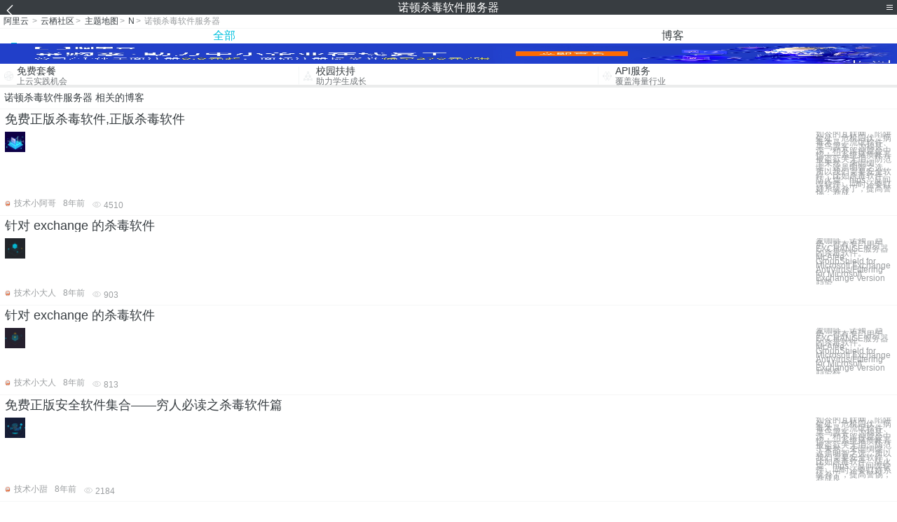

--- FILE ---
content_type: text/html; charset=utf-8
request_url: https://m.aliyun.com/yunqi/zt/2709590
body_size: 4942
content:
    <!DOCTYPE html>
<html>

<head>
  <meta charset="utf-8">
  <meta name="data-spm" content="5176" />
  <title>诺顿杀毒软件服务器-服务器版杀毒软件-杀毒软件 服务器版-手机站-阿里云</title>
  <meta name="keywords" content="诺顿杀毒软件服务器-服务器版杀毒软件-杀毒软件 服务器版" />
  <meta name="description" content="阿里云云栖社区为您免费提供诺顿杀毒软件服务器的相关博客问答等，同时为你提供诺顿杀毒软件服务器-服务器版杀毒软件-杀毒软件 服务器版等，云栖社区以分享专业、优质、高效的技术为己任，帮助技术人快速成长与发展!">
  <meta http-equiv="X-UA-Compatible" content="IE=edge,chrome=1">
  <link rel="canonical" href="https://yq.aliyun.com/zt/2709590" >
  <meta name="renderer" content="webkit">
      <meta name="viewport" content="width=device-width, initial-scale=1">
    <meta name="csrf-param" content="yunqi_csrf"/>
  <meta name="csrf-token" content="RX8I12J6TH"/>
  <link rel="shortcut icon" href="//www.aliyun.com/favicon.ico" type="image/x-icon">
  <link inline rel="stylesheet" href="//g.alicdn.com/kg/m-base/2.0.1/reset.css" />
  <script src="//g.alicdn.com/kg/m-base/2.0.0/index.js"></script>
  <!--[if lt IE 9]>
  <script src="//g.alicdn.com/??aliyun/dblx/0.0.4/es5-shim.min.js,aliyun/dblx/0.0.4/es5-sham.min.js"></script>
  <![endif]-->
    <link rel="stylesheet" href="//g.alicdn.com/aliyun/m-aliyun-yunqi/1.0.53/css/aggregation.css" charset="utf-8" />
    <script nonce="CZP3KP2E7M">
    var _czc = _czc || [];
    _czc.push(["_setAccount", "1256835944"]);
        _czc.push(["_setCustomVar", "访客来源", "H5", 2]);
      </script>
<body data-spm="11156470"><script type="text/javascript"
id="beacon-aplus"
src="//g.alicdn.com/alilog/mlog/aplus_v2.js"
exparams="category=&userid=&aplus&yunid=&yunpk=&channel=&cps="
nonce="CZP3KP2E7M"
cspx="CZP3KP2E7M"
async>
</script>

<header class="yq-bbs-header">
  <button class="back-btn yq-bbs-icon-arrow-l"></button>
  <h2 class="title-info">诺顿杀毒软件服务器</h2>
  <div class="menu-btn" id="menu-btn">
    <span></span>
    <span></span>
    <span></span>
  </div>
  <div class="menu-list" id="menu-list">
    <div class="list-content">
      <hr class="yq-bbs-line">
      <a href="/yunqi" class="link-item">首页</a>
      <hr class="yq-bbs-line">
      <a href="/yunqi/articles" class="link-item">博客</a>
      <hr class="yq-bbs-line">
      <a href="//m.aliyun.com/bbs" class="link-item">论坛</a>
      <hr class="yq-bbs-line">
      <a href="/yunqi/roundtable/" class="link-item">聚能聊</a>
      <hr class="yq-bbs-line">
      <a href="/yunqi/ask/" class="link-item">问答</a>
      <hr class="yq-bbs-line">
      <a href="/yunqi/live/" class="link-item">直播</a>
      <hr class="yq-bbs-line">
      <a href="/yunqi/event/" class="link-item">活动</a>
      <hr class="yq-bbs-line">
      <a href="/yunqi/zt/" class="link-item">主题</a>
      <hr class="yq-bbs-line">
      <div class="login-panel">
                  <a href="https://account.aliyun.com/login/login.htm?from_type=yqclub&amp;oauth_callback=https%3A%2F%2Fyqseo.aliyun-inc.com%2Fzt%2F2709590%3Fdo%3Dlogin" class="link-text">登录账号</a>
          <span class="line"></span>
          <a href="https://account.aliyun.com/register/register.htm?from_type=yqclub&amp;oauth_callback=https%3A%2F%2Fyqseo.aliyun-inc.com%2Fzt%2F2709590%3Fdo%3Dlogin" class="link-text">注册账号</a>
              </div>
    </div>


  </div>
</header>
<div class="yq-bbs-main">
    <p class="yq-bbs-breacrumb">
        <a href="//m.aliyun.com">阿里云</a> <span>></span>
        <a href="/yunqi">云栖社区</a><span>></span>
        <a href="/yunqi/zt">主题地图</a><span>></span>
        <a href="/yunqi/zt/list-n">N</a><span>></span>
        <em>诺顿杀毒软件服务器</em>
    </p>
    <hr class="yq-bbs-line">
    <ul class="yq-bbs-tabs" id="yq-bbs-tabs">
        <li class="nav-item">
            <a href="/yunqi/zt/2709590" class="active">全部</a>
        </li>
            <li class="nav-item">
            <a href="/yunqi/zt/articles-2709590">博客</a>
        </li>
                                                                                                                            <li class="nav-item line" id="nav-line"></li>
    </ul>
            <a href="https://www.aliyun.com/sale-season/2020/procurement-domain">
            <img src="https://img.alicdn.com/tfs/TB1MD9ow4v1gK0jSZFFXXb0sXXa-1280-238.png" alt="" class="yq-bbs-banner-img">
        </a>
            <ul class="yq-a-d-list">
                <li class="item">
            <a href="https://free.aliyun.com/ntms/free/h5.html">
                <img src="https://gw.alicdn.com/tfs/TB1WEY3RFXXXXaYXpXXXXXXXXXX-120-120.png" alt="" class="icon">
            <div class="desc-info">
                <h4 class="title-info">免费套餐</h4>
                <p class="other-info">上云实践机会</p>
            </div>
            </a>
        </li>
        <li class="split-line"></li>                <li class="item">
            <a href="https://m.aliyun.com/act/student2">
                <img src="https://gw.alicdn.com/tfs/TB1ytD4RFXXXXadXpXXXXXXXXXX-115-106.png" alt="" class="icon">
            <div class="desc-info">
                <h4 class="title-info">校园扶持</h4>
                <p class="other-info">助力学生成长</p>
            </div>
            </a>
        </li>
        <li class="split-line"></li>                <li class="item">
            <a href="https://m.aliyun.com/act/student2">
                <img src="https://gw.alicdn.com/tfs/TB1HrY7RFXXXXcPXXXXXXXXXXXX-120-120.png" alt="" class="icon">
            <div class="desc-info">
                <h4 class="title-info">API服务</h4>
                <p class="other-info">覆盖海量行业</p>
            </div>
            </a>
        </li>
                    </ul>
        <div class="yq-bbs-split-line"></div>
    <div class="yq-bbs-list-items">
                    <p class="title-text">诺顿杀毒软件服务器 相关的博客</p>
            <div class="yq-bbs-line"></div>
                            <div class="list-item">
    <h3 class="item-title"><a href="/yunqi/articles/558078">免费正版杀毒软件,正版杀毒软件</a></h3>
    <div class="main-content">
        <a href="/yunqi/articles/558078"><img src="http://yqfiles.oss-cn-hangzhou.aliyuncs.com/zt/m/29.jpg" alt="" class="item-img"></a>
        <div class="other-info">
            <div class="desc-panel">
                <a class="desc-info" href="/yunqi/articles/558078">如今的互联网，陷阱处处，危机四伏，病毒木马、流氓软件、菜鸟黑客，为祸甚深，稍不留神就会中招——系统瘫痪帐号被盗欲哭无泪。防范于未然，未雨绸 缪，这是明智之选，所以我们需要安全软件，比如杀毒软件、防火墙、hips、反间谍软件，同时还要打好系统补丁，提高警惕，养成</a>
            </div>
        </div>
    </div>
    <div class="sub-title-info">
        <a href="/yunqi/users/grng7az2sxifq"><img src="https://ucc.alicdn.com/avatar/avatar3.jpg" alt="" class="usr-header"></a>
        <span class="text-info">技术小阿哥</span>
        <span class="text-info">8年前</span>
        <span class="text-info"><i class="icon-eye"></i> 4510</span>
    </div>
</div>
<div class="yq-bbs-line"></div>                            <div class="list-item">
    <h3 class="item-title"><a href="/yunqi/articles/545348">针对 exchange 的杀毒软件</a></h3>
    <div class="main-content">
        <a href="/yunqi/articles/545348"><img src="http://yqfiles.oss-cn-hangzhou.aliyuncs.com/zt/m/49.jpg" alt="" class="item-img"></a>
        <div class="other-info">
            <div class="desc-panel">
                <a class="desc-info" href="/yunqi/articles/545348"> 麦咖啡，诺顿，趋势，都有专门用于EXCHANGE服务器的杀毒软件。 McAfee GroupShield for Microsoft Exchange AntiVirus/Filtering for Microsoft Exchange Version 趋势</a>
            </div>
        </div>
    </div>
    <div class="sub-title-info">
        <a href="/yunqi/users/nxvio7gfxsj4a"><img src="https://ucc.alicdn.com/avatar/avatar3.jpg" alt="" class="usr-header"></a>
        <span class="text-info">技术小大人</span>
        <span class="text-info">8年前</span>
        <span class="text-info"><i class="icon-eye"></i> 903</span>
    </div>
</div>
<div class="yq-bbs-line"></div>                            <div class="list-item">
    <h3 class="item-title"><a href="/yunqi/articles/565015">针对 exchange 的杀毒软件</a></h3>
    <div class="main-content">
        <a href="/yunqi/articles/565015"><img src="http://yqfiles.oss-cn-hangzhou.aliyuncs.com/zt/m/16.jpg" alt="" class="item-img"></a>
        <div class="other-info">
            <div class="desc-panel">
                <a class="desc-info" href="/yunqi/articles/565015">麦咖啡，诺顿，趋势，都有专门用于EXCHANGE服务器的杀毒软件。 McAfee GroupShield for Microsoft Exchange AntiVirus/Filtering for Microsoft Exchange Version 趋势科</a>
            </div>
        </div>
    </div>
    <div class="sub-title-info">
        <a href="/yunqi/users/nxvio7gfxsj4a"><img src="https://ucc.alicdn.com/avatar/avatar3.jpg" alt="" class="usr-header"></a>
        <span class="text-info">技术小大人</span>
        <span class="text-info">8年前</span>
        <span class="text-info"><i class="icon-eye"></i> 813</span>
    </div>
</div>
<div class="yq-bbs-line"></div>                            <div class="list-item">
    <h3 class="item-title"><a href="/yunqi/articles/421127">免费正版安全软件集合——穷人必读之杀毒软件篇</a></h3>
    <div class="main-content">
        <a href="/yunqi/articles/421127"><img src="http://yqfiles.oss-cn-hangzhou.aliyuncs.com/zt/m/28.jpg" alt="" class="item-img"></a>
        <div class="other-info">
            <div class="desc-panel">
                <a class="desc-info" href="/yunqi/articles/421127">如今的互联网，陷阱处处，危机四伏，病毒木马、流氓软件、菜鸟黑客，为祸甚深，稍不留神就会中招——系统瘫痪帐号被盗欲哭无泪。防范于未然，未雨绸缪，这是明智之选，所以我们需要安全软件，比如杀毒软件、防火墙、hips、反间谍软件，同时还要打好系统补丁，提高警惕，养成良</a>
            </div>
        </div>
    </div>
    <div class="sub-title-info">
        <a href="/yunqi/users/qkixv43wa7m4w"><img src="https://ucc.alicdn.com/avatar/avatar3.jpg" alt="" class="usr-header"></a>
        <span class="text-info">技术小甜</span>
        <span class="text-info">8年前</span>
        <span class="text-info"><i class="icon-eye"></i> 2184</span>
    </div>
</div>
<div class="yq-bbs-line"></div>                            <div class="list-item">
    <h3 class="item-title"><a href="/yunqi/articles/21849">中国杀毒软件业应该向国际厂商学什么?</a></h3>
    <div class="main-content">
        <a href="/yunqi/articles/21849"><img src="http://yqfiles.oss-cn-hangzhou.aliyuncs.com/zt/m/50.jpg" alt="" class="item-img"></a>
        <div class="other-info">
            <div class="desc-panel">
                <a class="desc-info" href="/yunqi/articles/21849"> 最近，国内一起骇人听闻的“杀毒业假案”，再次把人们目光引到了硝烟弥漫的国内杀毒战场。 几年来，杀毒行业从来就没有安静过。从“熊猫烧香 ”到“灰鸽子”，从瑞星与江民的战争蔓延到360与金山的“口水战”，到今天的杀毒丑闻，一桩桩事件的背后潜藏着什么? 　　内幕的</a>
            </div>
        </div>
    </div>
    <div class="sub-title-info">
        <a href="/yunqi/users/ega6x4nmxmfbq"><img src="https://ucc.alicdn.com/avatar/avatar3.jpg" alt="" class="usr-header"></a>
        <span class="text-info">cometwo123</span>
        <span class="text-info">13年前</span>
        <span class="text-info"><i class="icon-eye"></i> 1193</span>
    </div>
</div>
<div class="yq-bbs-line"></div>                            <div class="list-item">
    <h3 class="item-title"><a href="/yunqi/articles/496855">都是趋势惹的祸－上网故障解决一例</a></h3>
    <div class="main-content">
        <a href="/yunqi/articles/496855"><img src="http://yqfiles.oss-cn-hangzhou.aliyuncs.com/zt/m/6.jpg" alt="" class="item-img"></a>
        <div class="other-info">
            <div class="desc-panel">
                <a class="desc-info" href="/yunqi/articles/496855">最近在对单位服务器进行安全检查，因此需要对一些软件进行检测，需要安装多个杀毒软件。服务器上面原来安装的是趋势网络版杀毒软件，后面在服务器上面依次安装了瑞星、江民、诺顿等杀毒软件，每一个杀毒软件均设置为手动启动。软件测试完毕后，我将所有的杀毒软件全部卸载掉，重启</a>
            </div>
        </div>
    </div>
    <div class="sub-title-info">
        <a href="/yunqi/users/gtdqzn4uqwgsg"><img src="https://ucc.alicdn.com/avatar/avatar3.jpg" alt="" class="usr-header"></a>
        <span class="text-info">科技小能手</span>
        <span class="text-info">8年前</span>
        <span class="text-info"><i class="icon-eye"></i> 874</span>
    </div>
</div>
<div class="yq-bbs-line"></div>                            <div class="list-item">
    <h3 class="item-title"><a href="/yunqi/articles/222174">国外黑客不甘寂寞 称将揭露诺顿源代码</a></h3>
    <div class="main-content">
        <a href="/yunqi/articles/222174"><img src="http://yqfiles.oss-cn-hangzhou.aliyuncs.com/zt/m/25.jpg" alt="" class="item-img"></a>
        <div class="other-info">
            <div class="desc-panel">
                <a class="desc-info" href="/yunqi/articles/222174">本文讲的是国外黑客不甘寂寞 称将揭露诺顿源代码，北京时间1月17日早上消息，黑客似乎永远不甘寂寞，他们希望成为人们谈论的中心。相信发生在2011年末中国互联网史上最大规模的泄密事件还未在人们的关注视线中消退，近日，国外黑客又开始折腾起来，本周一，黑客对以色列两</a>
            </div>
        </div>
    </div>
    <div class="sub-title-info">
        <a href="/yunqi/users/kqadmzd2h7t36"><img src="https://ucc.alicdn.com/avatar/img_3224ecd58e9242b6e55c05dafec32131.jpg" alt="" class="usr-header"></a>
        <span class="text-info">知与谁同</span>
        <span class="text-info">8年前</span>
        <span class="text-info"><i class="icon-eye"></i> 1170</span>
    </div>
</div>
<div class="yq-bbs-line"></div>                            <div class="list-item">
    <h3 class="item-title"><a href="/yunqi/articles/409567">诺顿病毒库手工下载地址及英文补丁下载</a></h3>
    <div class="main-content">
        <a href="/yunqi/articles/409567"><img src="http://yqfiles.oss-cn-hangzhou.aliyuncs.com/zt/m/18.jpg" alt="" class="item-img"></a>
        <div class="other-info">
            <div class="desc-panel">
                <a class="desc-info" href="/yunqi/articles/409567">杀毒软件(卡饭论坛): [url]http://bbs.kafan.cn/forum-51-1.html[/url] [url]http://securityresponse.symantec.com/avcenter/defs.download.html[/</a>
            </div>
        </div>
    </div>
    <div class="sub-title-info">
        <a href="/yunqi/users/77hzxr65teps2"><img src="https://ucc.alicdn.com/avatar/avatar3.jpg" alt="" class="usr-header"></a>
        <span class="text-info">技术小牛人</span>
        <span class="text-info">8年前</span>
        <span class="text-info"><i class="icon-eye"></i> 1060</span>
    </div>
</div>
<div class="yq-bbs-line"></div>                        <div class="yq-bbs-split-line"></div>
        

        

                                                                        
                    
                                                                        
                    
                                                                        
                        </div>
            <a href="https://www.aliyun.com/acts/product-section-2019/home">
            <img src="https://img.alicdn.com/tfs/TB1EfUCM7voK1RjSZPfXXXPKFXa-640-119.jpg" alt="" class="yq-bbs-banner-img">
        </a>
            <div class="yq-bbs-split-line"></div>
    <div class="yq-about-links">
        <h3 class="title-info">相关主题</h3>
        <hr class="yq-bbs-line">
        <div class="about-list">
                            <a href="/yunqi/zt/11473">服务器版杀毒软件</a>
                            <a href="/yunqi/zt/15575">杀毒软件 服务器版</a>
                            <a href="/yunqi/zt/19770">服务器杀毒软件哪个好</a>
                            <a href="/yunqi/zt/31466">windows 服务器 杀毒软件</a>
                            <a href="/yunqi/zt/58700">linux服务器杀毒软件</a>
                            <a href="/yunqi/zt/74473">服务器安装什么杀毒软件好</a>
                            <a href="/yunqi/zt/10834">服务器软件</a>
                            <a href="/yunqi/zt/12527">服务器杀毒</a>
                            <a href="/yunqi/zt/8827">代理服务器软件</a>
                            <a href="/yunqi/zt/15058">服务器如何杀毒</a>
                            <a href="/yunqi/zt/25708">服务器端软件</a>
                            <a href="/yunqi/zt/49650">软件服务器搭建</a>
                            <a href="/yunqi/zt/49669">服务器搭建软件</a>
                            <a href="/yunqi/zt/56806">服务器怎么杀毒</a>
                            <a href="/yunqi/zt/63155">服务器运行软件</a>
                            <a href="/yunqi/zt/71141">服务器安装软件</a>
                            <a href="/yunqi/zt/13367">邮件服务器软件</a>
                            <a href="/yunqi/zt/14961">服务器用什么杀毒</a>
                            <a href="/yunqi/zt/40634">邮件服务器杀毒</a>
                            <a href="/yunqi/zt/44422">邮件服务软件</a>
                            <a href="/yunqi/zt/61259">云服务软件</a>
                            <a href="/yunqi/zt/76936">短信服务软件</a>
                            <a href="/yunqi/zt/15858">服务器共享软件</a>
                            <a href="/yunqi/zt/18984">php服务器软件</a>
                            <a href="/yunqi/zt/27983">服务器管理软件</a>
                            <a href="/yunqi/zt/30882">Centos服务器软件</a>
                            <a href="/yunqi/zt/30887">Python服务器软件</a>
                            <a href="/yunqi/zt/30899">WordPress服务器软件</a>
                            <a href="/yunqi/zt/30909">Perl服务器软件</a>
                            <a href="/yunqi/zt/30910">Erlang服务器软件</a>
                            <a href="/yunqi/zt/30920">NET服务器软件</a>
                            <a href="/yunqi/zt/30922">Ruby服务器软件</a>
                            <a href="/yunqi/zt/31027">ntp服务器软件</a>
                            <a href="/yunqi/zt/31769">windows服务器软件</a>
                            <a href="/yunqi/zt/38272">linux 服务器软件</a>
                            <a href="/yunqi/zt/38609">web 服务器软件</a>
                            <a href="/yunqi/zt/40123">网站服务器搭建软件</a>
                            <a href="/yunqi/zt/61943">开源视频服务器软件</a>
                            <a href="/yunqi/zt/65090">服务器怎么使用软件</a>
                            <a href="/yunqi/zt/89209">免费代理服务器软件</a>
                            <a href="/yunqi/zt/2709639">django 自带服务器</a>
                            <a href="/yunqi/zt/2709671">asyncstorage存储上限</a>
                            <a href="/yunqi/zt/2709685">汽车总线通信协议</a>
                            <a href="/yunqi/zt/2709662">web 服务器 安全</a>
                            <a href="/yunqi/zt/2709660">parallels desktop 删除虚拟机</a>
                            <a href="/yunqi/zt/2709656">dbm数据库特点</a>
                            <a href="/yunqi/zt/2709620">无线网络连接有个黄色</a>
                            <a href="/yunqi/zt/2709679">sql数据库密码重置密码</a>
                            <a href="/yunqi/zt/2709592">linux服务器 远程</a>
                            <a href="/yunqi/zt/2709640">学校wifi  建立网站</a>
                    </div>
    </div>
</div>

<script src="//g.alicdn.com/kissy/kimi/6.0.1/kimi-min.js"></script>
<script src="//g.alicdn.com/aliyun/m-aliyun-yunqi/1.0.53/scripts/common.js"></script>
<script src="//g.alicdn.com/aliyun/m-aliyun-yunqi/1.0.53/scripts/aggregation.js"></script>

</body>

</html>


--- FILE ---
content_type: application/javascript
request_url: https://log.mmstat.com/eg.js?t=1769518415708
body_size: 82
content:
window.goldlog=(window.goldlog||{});goldlog.Etag="UqP/IT1NoFoCAQMOU2Z6Q1vB";goldlog.stag=2;

--- FILE ---
content_type: application/javascript
request_url: https://log.mmstat.com/eg.js?t=1769518418225
body_size: 0
content:
window.goldlog=(window.goldlog||{});goldlog.Etag="UqP/Ic+O5lYCAQMOU2bwGSTZ";goldlog.stag=2;